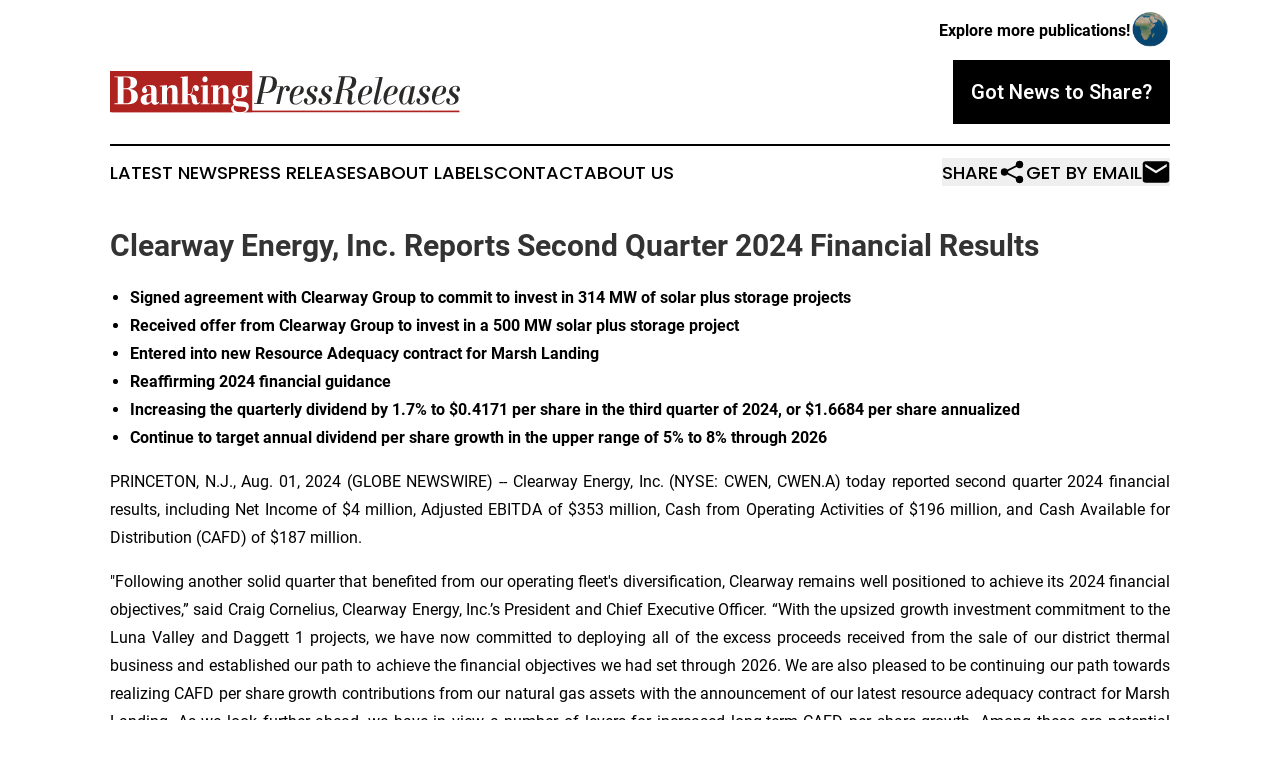

--- FILE ---
content_type: image/svg+xml
request_url: https://cdn.newsmatics.com/agp/sites/bankingpressreleases-logo-1.svg
body_size: 15497
content:
<?xml version="1.0" encoding="UTF-8" standalone="no"?>
<svg
   xmlns:dc="http://purl.org/dc/elements/1.1/"
   xmlns:cc="http://creativecommons.org/ns#"
   xmlns:rdf="http://www.w3.org/1999/02/22-rdf-syntax-ns#"
   xmlns:svg="http://www.w3.org/2000/svg"
   xmlns="http://www.w3.org/2000/svg"
   xml:space="preserve"
   width="400"
   height="48.728539"
   version="1.1"
   style="clip-rule:evenodd;fill-rule:evenodd;image-rendering:optimizeQuality;shape-rendering:geometricPrecision;text-rendering:geometricPrecision"
   viewBox="0 0 92.02 11.147896"
   id="svg41"><metadata
   id="metadata45"><rdf:RDF><cc:Work
       rdf:about=""><dc:format>image/svg+xml</dc:format><dc:type
         rdf:resource="http://purl.org/dc/dcmitype/StillImage" /></cc:Work></rdf:RDF></metadata>
 <defs
   id="defs4">
  <style
   type="text/css"
   id="style2">
   <![CDATA[
    .fil0 {fill:#AE2220}
    .fil2 {fill:#FEFEFE;fill-rule:nonzero}
    .fil1 {fill:#2B2A29;fill-rule:nonzero}
   ]]>
  </style>
 </defs>
 <g
   id="Layer_x0020_1"
   transform="translate(0,-0.031225)">
  <metadata
   id="CorelCorpID_0Corel-Layer" />
  <g
   id="_2090140117648">
   <rect
   class="fil0"
   width="37.389999"
   height="10.9"
   id="rect7"
   x="0"
   y="0" />
   <rect
   class="fil0"
   x="0.49000001"
   y="10.47"
   width="91.379997"
   height="0.44"
   id="rect9" />
   <path
   class="fil1"
   d="m 38.59,8.54 1.5,-6.91 h -0.81 l 0.06,-0.22 h 2.69 c 0.56,0 1,0.13 1.33,0.38 0.35,0.28 0.53,0.7 0.53,1.25 0,1.32 -0.53,2.19 -1.59,2.59 -0.29,0.12 -0.64,0.18 -1.05,0.2 -0.09,0.01 -0.45,0.01 -1.08,0.01 l -0.57,2.7 h 0.84 l -0.05,0.22 h -2.54 l 0.04,-0.22 z m 2.5,-6.91 -0.87,4 h 0.63 c 0.65,0 1.16,-0.33 1.53,-0.99 0.3,-0.55 0.45,-1.18 0.45,-1.89 0,-0.75 -0.37,-1.12 -1.11,-1.12 z"
   id="path11" />
   <path
   id="1"
   class="fil1"
   d="m 43.89,4.02 h 1.64 l -0.11,0.64 c 0.27,-0.51 0.64,-0.76 1.12,-0.76 0.23,0 0.41,0.08 0.55,0.23 0.14,0.16 0.21,0.35 0.21,0.58 0,0.18 -0.06,0.34 -0.16,0.46 -0.11,0.13 -0.25,0.19 -0.42,0.19 -0.3,0 -0.45,-0.16 -0.45,-0.49 0,-0.08 0.03,-0.17 0.09,-0.27 0.06,-0.1 0.09,-0.19 0.09,-0.26 0,-0.09 -0.04,-0.13 -0.13,-0.13 -0.47,0 -0.83,0.57 -1.08,1.69 l -0.63,2.86 h -0.89 l 1.04,-4.58 h -0.91 z" />
   <path
   id="2"
   class="fil1"
   d="m 50.56,7.86 c -0.53,0.69 -1.12,1.03 -1.78,1.03 -1.03,0 -1.55,-0.63 -1.55,-1.88 0,-0.78 0.23,-1.48 0.68,-2.1 0.5,-0.67 1.13,-1.01 1.89,-1.01 0.35,0 0.63,0.1 0.84,0.29 0.21,0.2 0.31,0.48 0.31,0.82 0,0.44 -0.16,0.77 -0.48,1 -0.2,0.14 -0.56,0.28 -1.07,0.41 l -1.2,0.31 c -0.12,0.5 -0.17,0.83 -0.17,0.97 0,0.26 0.07,0.49 0.21,0.68 0.17,0.2 0.37,0.31 0.63,0.31 0.18,0 0.42,-0.07 0.71,-0.21 0.3,-0.14 0.58,-0.39 0.84,-0.76 z m -0.75,-3.8 c -0.11,0 -0.24,0.06 -0.38,0.16 -0.53,0.38 -0.87,0.94 -1.04,1.69 l -0.15,0.64 1.02,-0.28 c 0.33,-0.09 0.59,-0.46 0.77,-1.12 0.09,-0.31 0.14,-0.55 0.14,-0.7 0,-0.26 -0.12,-0.39 -0.36,-0.39 z" />
   <path
   id="3"
   class="fil1"
   d="M 52.31,8.89 C 51.79,8.89 51.44,8.78 51.24,8.57 51.05,8.36 50.95,8.12 50.95,7.83 50.95,7.66 51,7.51 51.09,7.39 51.18,7.26 51.31,7.2 51.47,7.2 c 0.32,0 0.49,0.17 0.49,0.49 0,0.11 -0.04,0.21 -0.1,0.29 -0.07,0.09 -0.1,0.19 -0.1,0.31 0,0.29 0.19,0.43 0.58,0.43 0.25,0 0.47,-0.1 0.68,-0.31 0.2,-0.21 0.31,-0.44 0.31,-0.68 0,-0.26 -0.12,-0.48 -0.35,-0.66 L 52.11,6.35 C 51.85,6.12 51.71,5.8 51.71,5.38 51.71,5.26 51.75,5.1 51.83,4.92 51.96,4.61 52.18,4.36 52.49,4.18 52.8,4 53.13,3.91 53.48,3.91 c 0.32,0 0.58,0.08 0.79,0.24 0.22,0.16 0.32,0.39 0.32,0.69 0,0.43 -0.19,0.65 -0.56,0.65 -0.26,0 -0.39,-0.16 -0.39,-0.47 0,-0.1 0.04,-0.2 0.11,-0.31 0.07,-0.1 0.11,-0.21 0.11,-0.31 0,-0.21 -0.16,-0.32 -0.48,-0.32 -0.23,0 -0.42,0.09 -0.57,0.26 -0.15,0.16 -0.23,0.37 -0.23,0.6 0,0.32 0.1,0.56 0.31,0.73 l 0.93,0.74 c 0.27,0.21 0.41,0.54 0.41,0.97 0,0.47 -0.21,0.85 -0.63,1.13 -0.37,0.25 -0.8,0.38 -1.29,0.38 z" />
   <path
   id="4"
   class="fil1"
   d="m 56.15,8.89 c -0.52,0 -0.87,-0.11 -1.07,-0.32 -0.19,-0.21 -0.29,-0.45 -0.29,-0.74 0,-0.17 0.04,-0.32 0.13,-0.44 0.09,-0.13 0.22,-0.19 0.39,-0.19 0.32,0 0.48,0.17 0.48,0.49 0,0.11 -0.03,0.21 -0.1,0.29 -0.06,0.09 -0.1,0.19 -0.1,0.31 0,0.29 0.2,0.43 0.59,0.43 0.24,0 0.47,-0.1 0.67,-0.31 0.21,-0.21 0.31,-0.44 0.31,-0.68 0,-0.26 -0.11,-0.48 -0.34,-0.66 L 55.95,6.35 C 55.68,6.12 55.55,5.8 55.55,5.38 55.55,5.26 55.59,5.1 55.67,4.92 55.8,4.61 56.02,4.36 56.33,4.18 56.63,4 56.96,3.91 57.32,3.91 c 0.31,0 0.58,0.08 0.79,0.24 0.21,0.16 0.32,0.39 0.32,0.69 0,0.43 -0.19,0.65 -0.57,0.65 -0.25,0 -0.38,-0.16 -0.38,-0.47 0,-0.1 0.03,-0.2 0.11,-0.31 0.07,-0.1 0.11,-0.21 0.11,-0.31 0,-0.21 -0.16,-0.32 -0.49,-0.32 -0.23,0 -0.42,0.09 -0.57,0.26 -0.15,0.16 -0.22,0.37 -0.22,0.6 0,0.32 0.1,0.56 0.3,0.73 l 0.93,0.74 c 0.28,0.21 0.41,0.54 0.41,0.97 0,0.47 -0.21,0.85 -0.63,1.13 -0.36,0.25 -0.79,0.38 -1.28,0.38 z" />
   <path
   id="5"
   class="fil1"
   d="m 60.28,8.54 h 0.71 l -0.05,0.22 h -2.4 l 0.05,-0.22 h 0.7 l 1.5,-6.91 h -0.7 l 0.04,-0.22 h 2.44 c 0.7,0 1.24,0.09 1.61,0.27 0.37,0.19 0.55,0.56 0.55,1.11 0,1.2 -0.72,1.9 -2.17,2.07 l -0.01,0.02 c 0.4,0.09 0.69,0.2 0.86,0.32 0.23,0.19 0.34,0.46 0.34,0.82 0,0.22 -0.04,0.55 -0.14,1.01 -0.09,0.46 -0.13,0.8 -0.13,1.02 0,0.29 0.07,0.43 0.2,0.43 0.11,0 0.26,-0.09 0.44,-0.26 0.15,-0.14 0.27,-0.28 0.34,-0.41 l 0.11,0.2 C 64.22,8.59 63.79,8.89 63.25,8.89 62.95,8.89 62.74,8.81 62.62,8.66 62.51,8.52 62.45,8.31 62.45,8 c 0,-0.1 0.02,-0.24 0.05,-0.42 0.04,-0.27 0.09,-0.54 0.14,-0.81 0.06,-0.32 0.09,-0.6 0.09,-0.81 0,-0.65 -0.31,-0.97 -0.94,-0.97 h -0.74 z m 1.5,-6.91 -0.67,3.14 h 0.62 c 0.54,0 0.96,-0.16 1.27,-0.48 0.25,-0.27 0.45,-0.7 0.57,-1.26 0.04,-0.2 0.07,-0.37 0.07,-0.51 C 63.64,2.17 63.52,1.93 63.3,1.79 63.12,1.68 62.84,1.63 62.47,1.63 Z" />
   <path
   id="6"
   class="fil1"
   d="m 68.53,7.86 c -0.52,0.69 -1.12,1.03 -1.78,1.03 -1.03,0 -1.55,-0.63 -1.55,-1.88 0,-0.78 0.23,-1.48 0.68,-2.1 0.5,-0.67 1.14,-1.01 1.9,-1.01 0.34,0 0.62,0.1 0.83,0.29 0.21,0.2 0.32,0.48 0.32,0.82 0,0.44 -0.16,0.77 -0.48,1 -0.21,0.14 -0.57,0.28 -1.08,0.41 L 66.18,6.73 C 66.06,7.23 66,7.56 66,7.7 c 0,0.26 0.07,0.49 0.22,0.68 0.16,0.2 0.37,0.31 0.62,0.31 0.19,0 0.42,-0.07 0.72,-0.21 0.29,-0.14 0.57,-0.39 0.83,-0.76 z m -0.74,-3.8 c -0.12,0 -0.24,0.06 -0.39,0.16 -0.52,0.38 -0.87,0.94 -1.04,1.69 l -0.14,0.64 1.01,-0.28 c 0.33,-0.09 0.59,-0.46 0.78,-1.12 0.09,-0.31 0.13,-0.55 0.13,-0.7 0,-0.26 -0.12,-0.39 -0.35,-0.39 z" />
   <path
   id="7"
   class="fil1"
   d="m 71.7,1.61 -1.48,6.5 c -0.02,0.09 -0.03,0.17 -0.03,0.23 0,0.14 0.06,0.21 0.19,0.21 0.2,0 0.49,-0.43 0.87,-1.29 l 0.16,0.09 C 71.02,8.37 70.55,8.88 70,8.88 69.58,8.88 69.36,8.63 69.36,8.14 69.36,8.03 69.4,7.8 69.48,7.46 L 70.79,1.75 H 69.7 l 0.03,-0.14 z" />
   <path
   id="8"
   class="fil1"
   d="m 75.24,7.86 c -0.52,0.69 -1.12,1.03 -1.78,1.03 -1.03,0 -1.55,-0.63 -1.55,-1.88 0,-0.78 0.23,-1.48 0.68,-2.1 0.5,-0.67 1.14,-1.01 1.9,-1.01 0.34,0 0.62,0.1 0.83,0.29 0.21,0.2 0.32,0.48 0.32,0.82 0,0.44 -0.16,0.77 -0.48,1 -0.21,0.14 -0.57,0.28 -1.08,0.41 l -1.19,0.31 c -0.12,0.5 -0.18,0.83 -0.18,0.97 0,0.26 0.07,0.49 0.22,0.68 0.16,0.2 0.37,0.31 0.63,0.31 0.18,0 0.41,-0.07 0.71,-0.21 0.29,-0.14 0.57,-0.39 0.83,-0.76 z M 74.5,4.06 c -0.11,0 -0.24,0.06 -0.39,0.16 -0.52,0.38 -0.87,0.94 -1.04,1.69 l -0.14,0.64 1.01,-0.28 c 0.33,-0.09 0.59,-0.46 0.78,-1.12 0.09,-0.31 0.13,-0.55 0.13,-0.7 0,-0.26 -0.12,-0.39 -0.35,-0.39 z" />
   <path
   id="9"
   class="fil1"
   d="m 79.14,4.7 h 0.01 l 0.14,-0.68 h 0.9 l -0.94,4.09 c -0.02,0.09 -0.03,0.17 -0.03,0.23 0,0.14 0.07,0.21 0.19,0.21 0.16,0 0.38,-0.27 0.66,-0.81 l 0.16,0.12 C 79.87,8.55 79.47,8.89 79.03,8.89 78.61,8.89 78.4,8.61 78.4,8.05 78.1,8.61 77.72,8.89 77.26,8.89 76.85,8.89 76.53,8.68 76.3,8.25 76.11,7.89 76.01,7.5 76.01,7.06 76.01,6.46 76.14,5.9 76.41,5.37 76.7,4.81 77.1,4.4 77.6,4.13 77.89,3.97 78.18,3.9 78.48,3.9 c 0.38,0 0.6,0.27 0.66,0.8 z M 79,4.92 C 79,4.72 78.96,4.53 78.89,4.37 78.79,4.17 78.65,4.06 78.46,4.06 77.88,4.06 77.48,4.6 77.25,5.67 L 76.99,6.9 c -0.09,0.43 -0.13,0.76 -0.13,1.01 0,0.52 0.17,0.78 0.51,0.78 0.19,0 0.41,-0.14 0.65,-0.41 C 78.27,8 78.47,7.52 78.63,6.84 78.88,5.79 79,5.15 79,4.92 Z" />
   <path
   id="10"
   class="fil1"
   d="m 81.91,8.89 c -0.52,0 -0.87,-0.11 -1.07,-0.32 -0.19,-0.21 -0.29,-0.45 -0.29,-0.74 0,-0.17 0.04,-0.32 0.13,-0.44 0.09,-0.13 0.22,-0.19 0.39,-0.19 0.32,0 0.48,0.17 0.48,0.49 0,0.11 -0.03,0.21 -0.1,0.29 -0.06,0.09 -0.1,0.19 -0.1,0.31 0,0.29 0.2,0.43 0.59,0.43 0.24,0 0.47,-0.1 0.67,-0.31 0.21,-0.21 0.31,-0.44 0.31,-0.68 0,-0.26 -0.11,-0.48 -0.34,-0.66 L 81.71,6.35 c -0.27,-0.23 -0.4,-0.55 -0.4,-0.97 0,-0.12 0.04,-0.28 0.12,-0.46 0.13,-0.31 0.35,-0.56 0.66,-0.74 0.3,-0.18 0.63,-0.27 0.99,-0.27 0.31,0 0.58,0.08 0.79,0.24 0.21,0.16 0.32,0.39 0.32,0.69 0,0.43 -0.19,0.65 -0.57,0.65 -0.25,0 -0.38,-0.16 -0.38,-0.47 0,-0.1 0.03,-0.2 0.11,-0.31 0.07,-0.1 0.11,-0.21 0.11,-0.31 0,-0.21 -0.16,-0.32 -0.48,-0.32 -0.23,0 -0.42,0.09 -0.57,0.26 -0.15,0.16 -0.23,0.37 -0.23,0.6 0,0.32 0.1,0.56 0.3,0.73 l 0.93,0.74 c 0.28,0.21 0.41,0.54 0.41,0.97 0,0.47 -0.21,0.85 -0.62,1.13 -0.37,0.25 -0.8,0.38 -1.29,0.38 z" />
   <path
   id="11"
   class="fil1"
   d="m 87.98,7.86 c -0.52,0.69 -1.11,1.03 -1.77,1.03 -1.04,0 -1.55,-0.63 -1.55,-1.88 0,-0.78 0.22,-1.48 0.68,-2.1 0.5,-0.67 1.13,-1.01 1.89,-1.01 0.35,0 0.63,0.1 0.84,0.29 0.21,0.2 0.31,0.48 0.31,0.82 0,0.44 -0.16,0.77 -0.48,1 -0.2,0.14 -0.56,0.28 -1.08,0.41 l -1.19,0.31 c -0.12,0.5 -0.18,0.83 -0.18,0.97 0,0.26 0.07,0.49 0.22,0.68 0.16,0.2 0.37,0.31 0.63,0.31 0.18,0 0.42,-0.07 0.71,-0.21 0.29,-0.14 0.57,-0.39 0.84,-0.76 z M 87.24,4.06 C 87.13,4.06 87,4.12 86.85,4.22 86.33,4.6 85.99,5.16 85.82,5.91 L 85.67,6.55 86.69,6.27 C 87.01,6.18 87.27,5.81 87.46,5.15 87.55,4.84 87.6,4.6 87.6,4.45 87.6,4.19 87.48,4.06 87.24,4.06 Z" />
   <path
   id="12"
   class="fil1"
   d="M 89.74,8.89 C 89.22,8.89 88.87,8.78 88.67,8.57 88.48,8.36 88.38,8.12 88.38,7.83 88.38,7.66 88.42,7.51 88.51,7.39 88.6,7.26 88.73,7.2 88.9,7.2 c 0.32,0 0.48,0.17 0.48,0.49 0,0.11 -0.03,0.21 -0.1,0.29 -0.06,0.09 -0.1,0.19 -0.1,0.31 0,0.29 0.2,0.43 0.59,0.43 0.24,0 0.47,-0.1 0.67,-0.31 0.21,-0.21 0.31,-0.44 0.31,-0.68 0,-0.26 -0.11,-0.48 -0.34,-0.66 L 89.54,6.35 c -0.27,-0.23 -0.4,-0.55 -0.4,-0.97 0,-0.12 0.04,-0.28 0.12,-0.46 0.13,-0.31 0.35,-0.56 0.66,-0.74 0.3,-0.18 0.63,-0.27 0.99,-0.27 0.31,0 0.58,0.08 0.79,0.24 0.21,0.16 0.32,0.39 0.32,0.69 0,0.43 -0.19,0.65 -0.57,0.65 -0.25,0 -0.38,-0.16 -0.38,-0.47 0,-0.1 0.03,-0.2 0.11,-0.31 0.07,-0.1 0.11,-0.21 0.11,-0.31 0,-0.21 -0.16,-0.32 -0.48,-0.32 -0.24,0 -0.43,0.09 -0.57,0.26 -0.16,0.16 -0.23,0.37 -0.23,0.6 0,0.32 0.1,0.56 0.3,0.73 l 0.93,0.74 c 0.28,0.21 0.41,0.54 0.41,0.97 0,0.47 -0.21,0.85 -0.63,1.13 -0.36,0.25 -0.79,0.38 -1.28,0.38 z" />
   <path
   class="fil2"
   d="M 2.03,8.55 V 1.68 H 1.21 V 1.44 h 3.12 c 1.85,0 2.77,0.51 2.77,1.55 0,0.99 -0.6,1.56 -1.8,1.7 V 4.72 C 5.98,4.86 6.47,5.07 6.77,5.35 7.13,5.68 7.31,6.17 7.31,6.83 7.31,7.54 7.02,8.06 6.45,8.4 5.99,8.66 5.37,8.79 4.61,8.79 H 1.21 V 8.55 Z M 3.55,4.8 V 8.55 H 4.18 C 4.69,8.55 5.05,8.44 5.26,8.22 5.47,8 5.58,7.64 5.58,7.13 V 6.33 C 5.58,5.31 5.15,4.8 4.29,4.8 Z m 0,-3.12 V 4.56 H 4.24 C 4.6,4.56 4.88,4.46 5.1,4.27 5.31,4.08 5.42,3.81 5.42,3.45 V 2.72 C 5.42,2.03 5.03,1.68 4.24,1.68 Z"
   id="path25" />
   <path
   id="path27"
   class="fil2"
   d="m 12.81,8.14 0.14,0.15 C 12.62,8.73 12.22,8.95 11.75,8.95 11.55,8.95 11.36,8.87 11.19,8.7 11.01,8.53 10.9,8.35 10.84,8.14 10.45,8.68 9.96,8.95 9.37,8.95 8.98,8.95 8.66,8.82 8.41,8.57 8.17,8.32 8.05,8 8.05,7.61 8.05,6.56 8.98,6.03 10.84,6.03 V 5.15 C 10.84,4.79 10.81,4.53 10.76,4.37 10.65,4.09 10.45,3.95 10.16,3.95 9.63,3.95 9.37,4.07 9.37,4.33 9.37,4.42 9.43,4.54 9.56,4.69 9.68,4.84 9.74,5 9.74,5.17 9.74,5.36 9.69,5.52 9.57,5.66 9.46,5.8 9.31,5.86 9.13,5.86 8.92,5.86 8.76,5.79 8.62,5.64 8.49,5.49 8.43,5.31 8.43,5.11 c 0,-0.47 0.24,-0.83 0.72,-1.08 0.38,-0.2 0.83,-0.3 1.34,-0.3 0.63,0 1.07,0.09 1.31,0.28 0.28,0.22 0.42,0.64 0.42,1.25 v 2.56 c 0,0.37 0.07,0.55 0.2,0.55 0.14,0 0.27,-0.07 0.39,-0.23 z M 10.84,7.93 v -1.7 c -0.4,0 -0.71,0.11 -0.94,0.33 -0.22,0.22 -0.33,0.53 -0.33,0.94 0,0.27 0.02,0.46 0.07,0.58 0.07,0.2 0.22,0.29 0.45,0.29 0.24,0 0.5,-0.14 0.75,-0.44 z" />
   <path
   id="path29"
   class="fil2"
   d="m 15,3.73 v 0.96 c 0.37,-0.64 0.86,-0.96 1.47,-0.96 0.46,0 0.79,0.13 0.98,0.39 0.18,0.22 0.27,0.57 0.27,1.05 v 3.4 H 18.2 V 8.79 H 15.94 V 8.57 h 0.42 V 5.52 c 0,-0.4 -0.04,-0.69 -0.1,-0.86 -0.07,-0.18 -0.21,-0.27 -0.4,-0.27 -0.24,0 -0.45,0.12 -0.62,0.36 C 15.08,4.97 15,5.2 15,5.45 v 3.12 h 0.41 v 0.22 h -2.3 V 8.57 h 0.53 V 4.13 H 13.11 V 3.89 Z" />
   <path
   id="path31"
   class="fil2"
   d="m 20.41,6.1 h 0.18 c 0.37,0 0.61,-0.06 0.74,-0.19 0.1,-0.12 0.21,-0.46 0.31,-1.03 0.11,-0.55 0.24,-0.89 0.41,-1 0.12,-0.1 0.3,-0.15 0.52,-0.15 0.22,0 0.41,0.08 0.56,0.23 0.14,0.15 0.22,0.34 0.22,0.57 0,0.21 -0.05,0.39 -0.13,0.54 -0.1,0.18 -0.25,0.27 -0.44,0.27 -0.16,0 -0.3,-0.05 -0.41,-0.15 C 22.26,5.1 22.2,4.96 22.18,4.78 22.18,4.56 22.16,4.44 22.14,4.4 22.12,4.37 22.1,4.36 22.07,4.36 c -0.11,0 -0.19,0.13 -0.24,0.4 -0.04,0.27 -0.09,0.54 -0.14,0.8 -0.08,0.31 -0.21,0.51 -0.39,0.6 l 0.01,0.03 c 0.46,0.04 0.77,0.11 0.94,0.21 0.25,0.14 0.41,0.41 0.48,0.8 0.03,0.25 0.09,0.6 0.2,1.06 0.04,0.13 0.11,0.2 0.21,0.2 0.12,0 0.23,-0.09 0.33,-0.26 l 0.14,0.12 C 23.39,8.69 23.05,8.88 22.58,8.88 22.37,8.88 22.19,8.85 22.07,8.8 21.8,8.69 21.63,8.37 21.54,7.83 21.41,7.15 21.32,6.74 21.25,6.62 21.13,6.41 20.85,6.31 20.41,6.31 v 2.26 h 0.46 V 8.79 H 18.52 V 8.57 h 0.5 V 1.8 h -0.5 V 1.57 l 1.89,-0.16 z" />
   <path
   id="path33"
   class="fil2"
   d="M 24.36,4.13 H 23.85 V 3.89 L 25.72,3.73 V 8.57 H 26.2 V 8.79 H 23.85 V 8.57 h 0.51 z M 24.3,2.2 c 0,-0.21 0.06,-0.39 0.19,-0.55 0.13,-0.16 0.3,-0.24 0.5,-0.24 0.2,0 0.37,0.08 0.49,0.24 0.12,0.16 0.18,0.34 0.18,0.55 0,0.2 -0.06,0.38 -0.18,0.54 -0.12,0.16 -0.29,0.24 -0.49,0.24 -0.2,0 -0.37,-0.08 -0.5,-0.23 C 24.36,2.59 24.3,2.41 24.3,2.2 Z" />
   <path
   id="path35"
   class="fil2"
   d="m 28.43,3.73 v 0.96 c 0.38,-0.64 0.87,-0.96 1.47,-0.96 0.46,0 0.79,0.13 0.99,0.39 0.17,0.22 0.26,0.57 0.26,1.05 v 3.4 h 0.48 V 8.79 H 29.37 V 8.57 h 0.42 V 5.52 c 0,-0.4 -0.03,-0.69 -0.1,-0.86 -0.07,-0.18 -0.2,-0.27 -0.4,-0.27 -0.24,0 -0.44,0.12 -0.61,0.36 -0.17,0.22 -0.25,0.45 -0.25,0.7 v 3.12 h 0.42 v 0.22 h -2.3 V 8.57 h 0.52 V 4.13 H 26.55 V 3.89 Z" />
   <path
   id="path37"
   class="fil2"
   d="m 34.98,3.9 c 0.34,0 0.62,-0.02 0.83,-0.04 0.21,-0.02 0.39,-0.04 0.52,-0.04 0.11,0 0.17,0.08 0.17,0.24 0,0.16 -0.06,0.23 -0.17,0.23 C 36.22,4.29 36.11,4.28 36,4.25 35.89,4.22 35.74,4.2 35.54,4.2 c 0.37,0.29 0.55,0.71 0.55,1.24 0,1.16 -0.68,1.74 -2.05,1.74 -0.68,0 -1.03,0.12 -1.03,0.35 0,0.23 0.21,0.38 0.61,0.44 0.43,0.03 0.86,0.06 1.29,0.09 0.55,0.06 0.95,0.19 1.19,0.41 0.27,0.24 0.4,0.56 0.4,0.95 0,0.65 -0.28,1.13 -0.84,1.44 -0.44,0.23 -1.02,0.35 -1.74,0.35 -1.39,0 -2.09,-0.42 -2.09,-1.26 0,-0.39 0.25,-0.72 0.76,-0.99 C 32.4,8.74 32.3,8.49 32.3,8.19 32.3,7.71 32.57,7.31 33.1,7 32.46,6.73 32.14,6.2 32.14,5.43 c 0,-0.55 0.18,-0.98 0.54,-1.28 0.34,-0.28 0.8,-0.42 1.37,-0.42 0.4,0 0.71,0.06 0.93,0.17 z m -0.87,0.04 c -0.21,0 -0.35,0.12 -0.42,0.36 -0.07,0.24 -0.1,0.65 -0.1,1.22 0,0.51 0.03,0.87 0.1,1.08 0.07,0.23 0.22,0.34 0.43,0.34 0.2,0 0.33,-0.12 0.41,-0.36 0.07,-0.22 0.11,-0.59 0.11,-1.1 0,-0.57 -0.04,-0.97 -0.1,-1.2 -0.06,-0.23 -0.2,-0.34 -0.43,-0.34 z m -1.37,5.18 c -0.15,0.15 -0.23,0.37 -0.23,0.65 0,0.39 0.18,0.69 0.53,0.9 0.28,0.16 0.64,0.24 1.07,0.24 0.41,0 0.76,-0.06 1.05,-0.17 C 35.58,10.58 35.79,10.33 35.79,10 35.79,9.83 35.72,9.7 35.6,9.61 35.47,9.52 35.04,9.45 34.3,9.41 33.54,9.37 33.02,9.27 32.74,9.12 Z" />
  </g>
 </g>
</svg>
